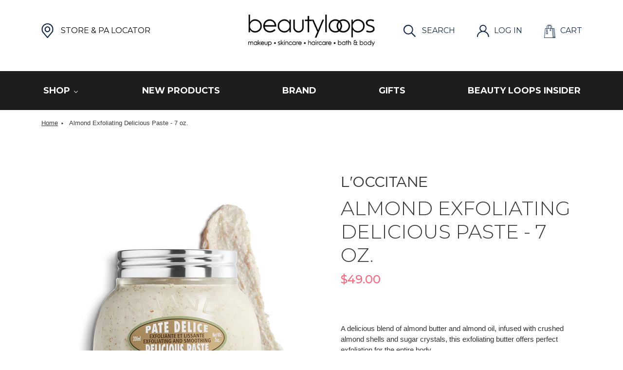

--- FILE ---
content_type: text/javascript; charset=utf-8
request_url: https://beautyloops.com/products/almond-exfoliating-delicious-paste-7-oz.js
body_size: 432
content:
{"id":4820029112413,"title":"Almond Exfoliating Delicious Paste - 7 oz.","handle":"almond-exfoliating-delicious-paste-7-oz","description":"\u003cspan\u003eA delicious blend of almond butter and almond oil, infused with crushed almond shells and sugar crystals, this exfoliating butter offers perfect exfoliation for the entire body\u003c\/span\u003e","published_at":"2020-11-24T17:33:23-08:00","created_at":"2020-11-24T17:33:23-08:00","vendor":"Beauty Loops","type":"","tags":["L'Occitane"],"price":4900,"price_min":4900,"price_max":4900,"available":true,"price_varies":false,"compare_at_price":null,"compare_at_price_min":0,"compare_at_price_max":0,"compare_at_price_varies":false,"variants":[{"id":32941629046877,"title":"Default Title","option1":"Default Title","option2":null,"option3":null,"sku":"3253581287262","requires_shipping":true,"taxable":true,"featured_image":null,"available":true,"name":"Almond Exfoliating Delicious Paste - 7 oz.","public_title":null,"options":["Default Title"],"price":4900,"weight":0,"compare_at_price":null,"inventory_management":"shopify","barcode":"3253581287262","requires_selling_plan":false,"selling_plan_allocations":[]}],"images":["\/\/cdn.shopify.com\/s\/files\/1\/0297\/7143\/2029\/products\/2_f05e05f1-3168-450e-ba03-46e9a117f547.png?v=1620051395","\/\/cdn.shopify.com\/s\/files\/1\/0297\/7143\/2029\/products\/1_ae72ce02-8357-4502-b96c-48122d608215.png?v=1622026286","\/\/cdn.shopify.com\/s\/files\/1\/0297\/7143\/2029\/products\/2_5817630b-bd51-4291-9038-e9ce1db2727a.png?v=1622026286","\/\/cdn.shopify.com\/s\/files\/1\/0297\/7143\/2029\/products\/3_654b1987-4500-4067-9c3f-a042eb7a0aec.png?v=1622026286","\/\/cdn.shopify.com\/s\/files\/1\/0297\/7143\/2029\/products\/4_8c3429fd-ac63-42dc-a017-d2fe081a0e29.png?v=1622026286"],"featured_image":"\/\/cdn.shopify.com\/s\/files\/1\/0297\/7143\/2029\/products\/2_f05e05f1-3168-450e-ba03-46e9a117f547.png?v=1620051395","options":[{"name":"Title","position":1,"values":["Default Title"]}],"url":"\/products\/almond-exfoliating-delicious-paste-7-oz","media":[{"alt":null,"id":20445713760349,"position":1,"preview_image":{"aspect_ratio":1.0,"height":500,"width":500,"src":"https:\/\/cdn.shopify.com\/s\/files\/1\/0297\/7143\/2029\/products\/2_f05e05f1-3168-450e-ba03-46e9a117f547.png?v=1620051395"},"aspect_ratio":1.0,"height":500,"media_type":"image","src":"https:\/\/cdn.shopify.com\/s\/files\/1\/0297\/7143\/2029\/products\/2_f05e05f1-3168-450e-ba03-46e9a117f547.png?v=1620051395","width":500},{"alt":null,"id":20623388213341,"position":2,"preview_image":{"aspect_ratio":1.0,"height":500,"width":500,"src":"https:\/\/cdn.shopify.com\/s\/files\/1\/0297\/7143\/2029\/products\/1_ae72ce02-8357-4502-b96c-48122d608215.png?v=1622026286"},"aspect_ratio":1.0,"height":500,"media_type":"image","src":"https:\/\/cdn.shopify.com\/s\/files\/1\/0297\/7143\/2029\/products\/1_ae72ce02-8357-4502-b96c-48122d608215.png?v=1622026286","width":500},{"alt":null,"id":20623388246109,"position":3,"preview_image":{"aspect_ratio":1.0,"height":500,"width":500,"src":"https:\/\/cdn.shopify.com\/s\/files\/1\/0297\/7143\/2029\/products\/2_5817630b-bd51-4291-9038-e9ce1db2727a.png?v=1622026286"},"aspect_ratio":1.0,"height":500,"media_type":"image","src":"https:\/\/cdn.shopify.com\/s\/files\/1\/0297\/7143\/2029\/products\/2_5817630b-bd51-4291-9038-e9ce1db2727a.png?v=1622026286","width":500},{"alt":null,"id":20623388278877,"position":4,"preview_image":{"aspect_ratio":1.0,"height":500,"width":500,"src":"https:\/\/cdn.shopify.com\/s\/files\/1\/0297\/7143\/2029\/products\/3_654b1987-4500-4067-9c3f-a042eb7a0aec.png?v=1622026286"},"aspect_ratio":1.0,"height":500,"media_type":"image","src":"https:\/\/cdn.shopify.com\/s\/files\/1\/0297\/7143\/2029\/products\/3_654b1987-4500-4067-9c3f-a042eb7a0aec.png?v=1622026286","width":500},{"alt":null,"id":20623388311645,"position":5,"preview_image":{"aspect_ratio":1.0,"height":500,"width":500,"src":"https:\/\/cdn.shopify.com\/s\/files\/1\/0297\/7143\/2029\/products\/4_8c3429fd-ac63-42dc-a017-d2fe081a0e29.png?v=1622026286"},"aspect_ratio":1.0,"height":500,"media_type":"image","src":"https:\/\/cdn.shopify.com\/s\/files\/1\/0297\/7143\/2029\/products\/4_8c3429fd-ac63-42dc-a017-d2fe081a0e29.png?v=1622026286","width":500}],"requires_selling_plan":false,"selling_plan_groups":[]}

--- FILE ---
content_type: image/svg+xml
request_url: https://beautyloops.com/cdn/shop/files/plan.svg?v=1604931762
body_size: -607
content:
<svg class="icon plan-icon" version="1.1" id="Layer_1" xmlns="http://www.w3.org/2000/svg" xmlns:xlink="http://www.w3.org/1999/xlink" x="0px" y="0px"
	 viewBox="-291 384 29 25" style="enable-background:new -291 384 29 25;" xml:space="preserve">
<style type="text/css">
	.paper-plan{fill:#12284C;}
</style>
<path class="paper-plan" d="M-291,409l29-12.5l-29-12.5v9.7l20.7,2.8l-20.7,2.8V409z"/>
</svg>
